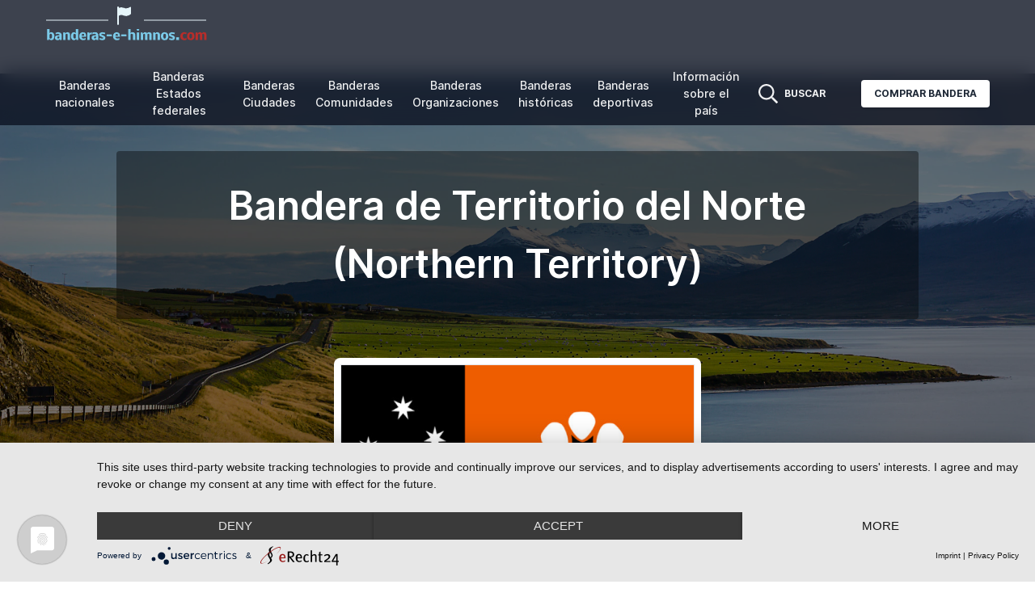

--- FILE ---
content_type: text/html; charset=UTF-8
request_url: https://www.banderas-e-himnos.com/regiones/bandera-territorio-norte-territorio-norte.html
body_size: 15702
content:
<!doctype html>
<html lang="es">
<head>
    <meta charset="utf-8">
    <meta name="viewport" content="width=device-width, initial-scale=1">

    <meta name="csrf-token" content="KBNCpp67SZxzDT6yyuUUcvJNmQsHCoqiMffOpWTS">
    <link href="/css/themes/nfa2022/frontend.css?id=b6c535f226b08fdd5d2d1e562e062598" rel="stylesheet">

        <title>Territorio del Norte (Northern Territory) Bandera</title>
            <meta name="keywords" content="Territorio del Norte (Northern Territory) Bandera">
                <meta name="description" content="Bandera Territorio del Norte (Northern Territory)">
        <script type="application/javascript" src="https://app.usercentrics.eu/latest/main.js" id="MUys3KpmI"></script>
        <style>
        body {
            font-family: 'Inter', sans-serif;
        }

        a:hover {
            text-decoration: underline;
        }

        <!--
        Custom Colors

        -->
        
            body .bg-nfblue-500 {
            --tw-bg-opacity: 1;
            background-color: rgb(13 19 34 / var(--tw-bg-opacity));
        }

        body > nav .text-white,
        body > nav .lg\:text-white {
            color: #f0f1f2 !important;
        }

        body .from-nfblue-400\/80 {
            --tw-gradient-from: rgb(13 19 34 / 0.8);
            --tw-gradient-stops: var(--tw-gradient-from), var(--tw-gradient-to, rgb(13 19 34 / 0));
        }

        body .via-nfblue-500\/80 {
            --tw-gradient-stops: var(--tw-gradient-from), rgb(13 19 34 / 0.8), var(--tw-gradient-to, rgb(13 19 34 / 0));
        }

        body .to-nfblue-500\/80 {
            --tw-gradient-to: rgb(13 19 34 / 0.8);
        }

        body .text-nfblue-500 {
            --tw-text-opacity: 1;
            color: rgb(13 19 34 / var(--tw-text-opacity));
        }

        body .hover\:bg-nfblue-400:hover {
            --tw-bg-opacity: 1;
            background-color: rgb(13 19 34 / var(--tw-bg-opacity));
        }

        body .prose-a\:text-nfblue-500 :is(:where(a):not(:where([class~="not-prose"] *))) {
            --tw-text-opacity: 1;
            color: rgb(13 19 34 / var(--tw-text-opacity));
        }
    </style>
            <script type="text/plain"
                async
                src="https://www.googletagmanager.com/gtag/js?id=G-KQT00DWMVV"
                data-usercentrics="Google Analytics 4"
        ></script>
        <script type="text/plain"
                data-usercentrics="Google Analytics 4"
        >
            window.dataLayer = window.dataLayer || [];
            function gtag(){dataLayer.push(arguments);}
            gtag('js', new Date());
            gtag('config', 'G-KQT00DWMVV');
        </script>
                <script type="text/plain"
                async
                data-usercentrics="Microsoft Clarity"
        >
            (function(c,l,a,r,i,t,y){
                c[a]=c[a]||function(){(c[a].q=c[a].q||[]).push(arguments)};
                t=l.createElement(r);t.async=1;t.src="https://www.clarity.ms/tag/"+i+"?ref=bwt";
                y=l.getElementsByTagName(r)[0];y.parentNode.insertBefore(t,y);
            })(window, document, "clarity", "script", "e94x4hsxjj");
        </script>
    </head>
<body class="text-gray-800 antialiased min-h-screen flex flex-col">
    <nav x-data="{ isMobileOpen: false, isSolutionsOpen: false, isMoreOpen: false }"
     class="
        top-0 sticky z-50 w-full flex items-center justify-between px-2
        bg-gradient-to-r from-nfblue-400/80 via-nfblue-500/80 to-nfblue-500/80
        backdrop-blur-md
     "
>
    <div class="container px-4 mx-auto flex flex-wrap items-center justify-between">
        <div class="w-full relative flex justify-between lg:w-auto lg:static lg:block lg:justify-start">
            <a href="https://www.banderas-e-himnos.com"
               class="text-sm font-bold leading-relaxed inline-block mr-4 whitespace-nowrap uppercase text-white"
            >
                <img src='https://www.banderas-e-himnos.com/images/logos/logo-es.png'
                     title="nationalflaggen.de"
                     alt="nationalflaggen.de"
                 />
            </a>
        </div>

        <div x-show="isMobileOpen"
             x-transition:enter="duration-200 ease-out"
             x-transition:enter-start="opacity-0 scale-95"
             x-transition:enter-end="opacity-100 scale-100"
             x-transition:leave="duration-100 ease-in"
             x-transition:leave-start="opacity-100 scale-100"
             x-transition:leave-end="opacity-0 scale-95"
             class="absolute z-30 top-0 inset-x-0 p-2 transition transform origin-top-right lg:hidden"
        >
            <div class="rounded-lg shadow-lg ring-1 ring-black ring-opacity-5 bg-white divide-y-2 divide-gray-50">
                <div class="flex flex-col min-h-0 max-h-full pt-5 pb-6 px-5 sm:pb-8"
                     style="max-height: 90vh;"
                >
                    <div class="flex items-center justify-between">
                        <div>
                            nationalflaggen.de
                        </div>
                        <div class="-mr-2">
                            <button @click="isMobileOpen = false"
                                    type="button"
                                    class="bg-white rounded-md p-2 inline-flex items-center justify-center text-gray-400 hover:text-gray-500 hover:bg-gray-100 focus:outline-none focus:ring-2 focus:ring-inset focus:ring-indigo-500"
                            >
                                <span class="sr-only">
                                    Close menu
                                </span>
                                <svg class="h-6 w-6"
                                     xmlns="http://www.w3.org/2000/svg"
                                     fill="none"
                                     viewBox="0 0 24 24"
                                     stroke="currentColor"
                                     aria-hidden="true"
                                >
                                    <path stroke-linecap="round"
                                          stroke-linejoin="round"
                                          stroke-width="2"
                                          d="M6 18L18 6M6 6l12 12"
                                    />
                                </svg>
                            </button>
                        </div>
                    </div>
                    <div class="mt-4 max-h-full overflow-auto">
                        <ul class="flex flex-col lg:flex-row list-none mr-auto main_nav">
                            <li class="flex items-center">
                                <a href="https://www.banderas-e-himnos.com/banderas/naciones"
                                   class="text-gray-800 mx-2 px-1 py-2 flex items-center text-sm font-medium"
                                >
                                    Banderas <br/>nacionales
                                </a>
                            </li>
                            <li class="flex items-center">
                                <a href="https://www.banderas-e-himnos.com/banderas/regiones"
                                   class="text-gray-800 mx-2 px-1 py-2 flex items-center text-sm font-medium"
                                >
                                    Banderas <br/>Estados federales
                                </a>
                            </li>
                            <li class="flex items-center">
                                <a href="https://www.banderas-e-himnos.com/banderas/ciudades"
                                   class="text-gray-800 mx-2 px-1 py-2 flex items-center text-sm font-medium"
                                >
                                    Banderas <br/>Ciudades
                                </a>
                            </li>
                            <li class="flex items-center">
                                <a href="https://www.banderas-e-himnos.com/banderas/paises"
                                   class="text-gray-800 mx-2 px-1 py-2 flex items-center text-sm font-medium"
                                >
                                    Banderas <br/>Comunidades 
                                </a>
                            </li>
                            <li class="flex items-center">
                                <a href="https://www.banderas-e-himnos.com/banderas/organizaciones"
                                   class="text-gray-800 mx-2 px-1 py-2 flex items-center text-sm font-medium"
                                >
                                    Banderas <br/>Organizaciones
                                </a>
                            </li>
                            <li class="flex items-center">
                                <a href="https://www.banderas-e-himnos.com/banderas/historicas"
                                   class="text-gray-800 mx-2 px-1 py-2 flex items-center text-sm font-medium"
                                >
                                    Banderas <br/>históricas
                                </a>
                            </li>
                            <li class="flex items-center">
                                <a href="https://www.banderas-e-himnos.com/banderas/banderas-deportivas"
                                   class="text-gray-800 mx-2 px-1 py-2 flex items-center text-sm font-medium"
                                >
                                    Banderas <br/>deportivas
                                </a>
                            </li>
                            <li class="flex items-center">
                                <a href="https://www.banderas-e-himnos.com/informacion-sobre-el-pais"
                                   class="text-gray-800 mx-2 px-1 py-2 flex items-center text-sm font-medium"
                                >
                                    Información <br/>sobre el país
                                </a>
                            </li>
                        </ul>
                    </div>
                </div>
            </div>
        </div>
        <div class="lg:flex flex-grow items-center bg-white lg:bg-transparent lg:shadow-none hidden max-w-full min-w-0">
            <ul class="flex flex-col lg:flex-row list-none mr-auto max-w-full overflow-auto main_nav">
                <li class="flex items-center">
                    <a href="https://www.banderas-e-himnos.com/banderas/naciones"
                       class="text-center lg:text-white lg:hover:text-indigo-200 text-gray-800 mx-2 px-1 py-2 flex items-center text-sm font-medium"
                    >
                        Banderas <br/>nacionales
                    </a>
                </li>
                <li class="flex items-center">
                    <a href="https://www.banderas-e-himnos.com/banderas/regiones"
                       class="text-center lg:text-white lg:hover:text-indigo-200 text-gray-800 mx-2 px-1 py-2 flex items-center text-sm font-medium"
                    >
                        Banderas <br/>Estados federales
                    </a>
                </li>
                <li class="flex items-center">
                    <a href="https://www.banderas-e-himnos.com/banderas/ciudades"
                       class="text-center lg:text-white lg:hover:text-indigo-200 text-gray-800 mx-2 px-1 py-2 flex items-center text-sm font-medium"
                    >
                        Banderas <br/>Ciudades
                    </a>
                </li>
                <li class="flex items-center">
                    <a href="https://www.banderas-e-himnos.com/banderas/paises"
                       class="text-center lg:text-white lg:hover:text-indigo-200 text-gray-800 mx-2 px-1 py-2 flex items-center text-sm font-medium"
                    >
                        Banderas <br/>Comunidades 
                    </a>
                </li>
                <li class="flex items-center">
                    <a href="https://www.banderas-e-himnos.com/banderas/organizaciones"
                       class="text-center lg:text-white lg:hover:text-indigo-200 text-gray-800 mx-2 px-1 py-2 flex items-center text-sm font-medium"
                    >
                        Banderas <br/>Organizaciones
                    </a>
                </li>
                <li class="flex items-center">
                    <a href="https://www.banderas-e-himnos.com/banderas/historicas"
                       class="text-center lg:text-white lg:hover:text-indigo-200 text-gray-800 mx-2 px-1 py-2 flex items-center text-sm font-medium"
                    >
                        Banderas <br/>históricas
                    </a>
                </li>
                <li class="flex items-center">
                    <a href="https://www.banderas-e-himnos.com/banderas/banderas-deportivas"
                       class="text-center lg:text-white lg:hover:text-indigo-200 text-gray-800 mx-2 px-1 py-2 flex items-center text-sm font-medium"
                    >
                        Banderas <br/>deportivas
                    </a>
                </li>
                <li class="flex items-center">
                    <a href="https://www.banderas-e-himnos.com/informacion-sobre-el-pais"
                       class="text-center lg:text-white lg:hover:text-indigo-200 text-gray-800 mx-2 px-1 py-2 flex items-center text-sm font-medium"
                    >
                        Información <br/>sobre el país
                    </a>
                </li>
            </ul>
            <ul class="flex-shrink-0 flex flex-col lg:flex-row list-none lg:ml-auto">
                <li class="flex items-center"
                    x-data
                >
                    <a @click="$dispatch('search')"
                       class="lg:text-white lg:hover:text-sky-200 text-gray-800 px-3 py-4 lg:py-2 flex items-center text-xs uppercase font-bold cursor-pointer"
                    >
                        <svg aria-hidden="true"
                             focusable="false"
                             data-prefix="far"
                             data-icon="search"
                             class="h-6 w-6 svg-inline--fa fa-search fa-w-16"
                             role="img"
                             xmlns="http://www.w3.org/2000/svg"
                             viewBox="0 0 512 512"
                        >
                            <path fill="currentColor"
                                  d="M508.5 468.9L387.1 347.5c-2.3-2.3-5.3-3.5-8.5-3.5h-13.2c31.5-36.5 50.6-84 50.6-136C416 93.1 322.9 0 208 0S0 93.1 0 208s93.1 208 208 208c52 0 99.5-19.1 136-50.6v13.2c0 3.2 1.3 6.2 3.5 8.5l121.4 121.4c4.7 4.7 12.3 4.7 17 0l22.6-22.6c4.7-4.7 4.7-12.3 0-17zM208 368c-88.4 0-160-71.6-160-160S119.6 48 208 48s160 71.6 160 160-71.6 160-160 160z"
                            ></path>
                        </svg>
                        <span class="hidden lg:block ml-2">
                            Buscar
                        </span>
                    </a>
                </li>
                <li class="flex items-center">
                    <a href="http://www.nationalflaggen.de/flaggen-shop/"
                       target="_blank"
                       class="bg-white text-gray-800 active:bg-gray-100 text-xs font-bold uppercase px-4 py-2 rounded shadow hover:shadow-md outline-none focus:outline-none lg:ml-8 lg:mb-0 ml-3 mb-3"
                       style="transition: all 0.15s ease 0s;"
                    >
                        Comprar bandera
                    </a>
                </li>
            </ul>
        </div>
    </div>
    <div class="flex">
        <a @click="$dispatch('search')"
           class="lg:hidden text-white hover:text-sky-200 text-gray-800 px-3 py-4 lg:py-2 flex items-center text-xs uppercase font-bold cursor-pointer"
        >
            <svg aria-hidden="true"
                 focusable="false"
                 class="h-6 w-6"
                 role="img"
                 xmlns="http://www.w3.org/2000/svg"
                 viewBox="0 0 512 512"
            >
                <path fill="currentColor"
                      d="M508.5 468.9L387.1 347.5c-2.3-2.3-5.3-3.5-8.5-3.5h-13.2c31.5-36.5 50.6-84 50.6-136C416 93.1 322.9 0 208 0S0 93.1 0 208s93.1 208 208 208c52 0 99.5-19.1 136-50.6v13.2c0 3.2 1.3 6.2 3.5 8.5l121.4 121.4c4.7 4.7 12.3 4.7 17 0l22.6-22.6c4.7-4.7 4.7-12.3 0-17zM208 368c-88.4 0-160-71.6-160-160S119.6 48 208 48s160 71.6 160 160-71.6 160-160 160z"
                ></path>
            </svg>
        </a>
        <button @click="isMobileOpen = !isMobileOpen"
                type="button"
                class="cursor-pointer text-xl leading-none px-3 py-1 border border-solid border-transparent rounded bg-transparent block lg:hidden outline-none focus:outline-none shrink-0"
                aria-expanded="false"
        >
                    <span class="sr-only">
                        Open menu
                    </span>
            <svg class="text-white w-5 h-5"
                 xmlns="http://www.w3.org/2000/svg"
                 aria-hidden="true"
                 focusable="false"
                 role="img"
                 xmlns="http://www.w3.org/2000/svg"
                 viewBox="0 0 448 512"><path fill="currentColor" d="M0 96C0 78.3 14.3 64 32 64H416c17.7 0 32 14.3 32 32s-14.3 32-32 32H32C14.3 128 0 113.7 0 96zM0 256c0-17.7 14.3-32 32-32H416c17.7 0 32 14.3 32 32s-14.3 32-32 32H32c-17.7 0-32-14.3-32-32zM448 416c0 17.7-14.3 32-32 32H32c-17.7 0-32-14.3-32-32s14.3-32 32-32H416c17.7 0 32 14.3 32 32z"/></svg>
        </button>
    </div>
</nav>
        <main>
        <div class="relative pt-16 pb-52 flex content-center iFtems-center justify-center -mt-16">
            <div
                class="absolute top-0 w-full h-full bg-center bg-cover"
                style='
                                    /*
                     * Fallback image
                     */
                    background-image: url("https://images.unsplash.com/photo-1519092437326-bfd121eb53ae?ixlib=rb-1.2.1&ixid=MnwxMjA3fDB8MHxwaG90by1wYWdlfHx8fGVufDB8fHx8&auto=format&fit=crop&w=2070&q=80");
                                    '
            >
                <span class="w-full h-full absolute opacity-50 bg-black"></span>
            </div>

            <div class="container relative mx-auto">
                <div class="items-center flex flex-wrap">
                    <div class="w-full max-w-5xl px-4 ml-auto mr-auto text-center">
                        <div class="mt-8 p-8 bg-black bg-opacity-40 rounded">
                            <h1 class="text-white font-semibold text-xl md:text-2xl lg:text-5xl  max-w-full block text-ellipsis overflow-hidden">
                                Bandera de Territorio del Norte (Northern Territory)
                            </h1>
                        </div>
                    </div>
                </div>
            </div>
            <div class="top-auto bottom-0 left-0 right-0 w-full absolute pointer-events-none overflow-hidden"
                 style="height: 100px;"
            >
                <svg
                    class="absolute bottom-0 overflow-hidden"
                    xmlns="http://www.w3.org/2000/svg"
                    preserveAspectRatio="none"
                    viewBox="0 0 2560 100"
                    x="0"
                    y="0"
                >
                    <polygon
                        class="text-slate-300 fill-current"
                        points="2560 0 2560 100 0 100"
                    ></polygon>
                </svg>
            </div>
        </div>
        <section
            class="pb-20 bg-slate-300  -mt-40 ">
            <div class="container mx-auto px-4">

                <div class="flex">
                    <div class="w-full md:w-5/12 px-4 text-center mx-auto min-h-24">
                                                    <div class="relative min-w-0 bg-white w-full shadow-lg rounded-lg p-2">
                                <img
                                    alt="Bandera Territorio del Norte (Northern Territory), Bandera Territorio del Norte (Northern Territory)"
                                    src="https://www.banderas-e-himnos.com/media/630/bandera-territorio-del-norte-northern-territory.gif"
                                    width="620"
                                    height="310"
                                    class="w-full border"
                                />
                            </div>
                                            </div>
                </div>
                <!--<div class="grid grid-cols-4 gap-4 mx-auto max-w-5xl mb-20 mt-16">-->
                <div class="grid gap-6 mx-auto max-w-5xl mb-20 mt-16 text-center md:text-left"
                     style="grid-template-columns: repeat(auto-fit, minmax(200px, 1fr));"
                >
                                            <div class="hidden md:block"></div>
                                                    <div>
                                <dt class="text-sm font-medium text-slate-600  max-w-full block text-ellipsis overflow-hidden">
                                    Relación de aspecto:
                                </dt>
                                <dd class="text-sm text-gray-900 block text-ellipsis overflow-hidden">
                                    1:2
                                </dd>
                            </div>
                                                                            <div class="hidden md:block"></div>
                                                <div class="hidden md:block"></div>
                                                                <div class="">
                            <dt class="text-sm font-medium text-slate-600  max-w-full block text-ellipsis overflow-hidden">
                                País:
                            </dt>
                            <dd class="text-sm text-gray-900 block text-ellipsis overflow-hidden">
                                                                    <a href="https://www.banderas-e-himnos.com/informacion-pais-australia.html"
                                       class="hover:underline text-nfblue-500"
                                       title="Información sobre el país para Australia"
                                    >
                                        Australia
                                    </a>
                                                            </dd>
                        </div>
                                                                <div class="">
                            <dt class="text-sm font-medium text-slate-600  max-w-full block text-ellipsis overflow-hidden">
                                Estado:
                            </dt>
                            <dd class="text-sm text-gray-900 block text-ellipsis overflow-hidden">
                                                                    Territorio del Norte (Northern Territory)
                                                            </dd>
                        </div>
                                                                                                                                                                                                                        </div>

                <div
                    class="flex flex-col md:flex-row justify-between w-full max-w-5xl mx-auto items-center md:items-end">
                                        <div class="mt-8 md:mt-0">
                        <a class="
                                bg-gradient-to-r from-nfred-200 to-nfred-100
                                text-white font-medium uppercase text-sm px-4 py-2 rounded-full shadow
                                outline-none focus:outline-none transition tracking-wide flex
                                items-center mx-auto mb-4 inline-flex ml-4
                                hover:shadow-md
                                active:to-nfred-200
                           "
                           href="https://www.nationalflaggen.de/flaggen-shop/search?search=Nordterritorium+%28Northern+Territory%29"
                           target="_blank"
                        >
                            <svg aria-hidden="true"
                                 focusable="false"
                                 data-prefix="fal"
                                 data-icon="shopping-bag"
                                 class="w-4 h-4 shrink-0 mr-3"
                                 role="img"
                                 xmlns="http://www.w3.org/2000/svg"
                                 viewBox="0 0 448 512"
                            >
                                <path fill="currentColor"
                                      d="M352 128C352 57.421 294.579 0 224 0 153.42 0 96 57.421 96 128H0v304c0 44.183 35.817 80 80 80h288c44.183 0 80-35.817 80-80V128h-96zM224 32c52.935 0 96 43.065 96 96H128c0-52.935 43.065-96 96-96zm192 400c0 26.467-21.533 48-48 48H80c-26.467 0-48-21.533-48-48V160h64v48c0 8.837 7.164 16 16 16s16-7.163 16-16v-48h192v48c0 8.837 7.163 16 16 16s16-7.163 16-16v-48h64v272z"
                                ></path>
                            </svg>
                            Comprar bandera Territorio del Norte (Northern Territory)
                        </a>
                    </div>
                </div>
            </div>
        </section>
        <section class="relative py-8">
            <div
                class="bottom-auto top-0 left-0 right-0 w-full absolute pointer-events-none overflow-hidden -mt-20"
                style="height: 80px;"
            >
                <svg
                    class="absolute bottom-0 overflow-hidden"
                    xmlns="http://www.w3.org/2000/svg"
                    preserveAspectRatio="none"
                    viewBox="0 0 2560 100"
                    x="0"
                    y="0"
                >
                    <polygon
                        class="text-white fill-current"
                        points="2560 0 2560 100 0 100"
                    ></polygon>
                </svg>
            </div>

            <div class="container mx-auto px-4">
                                    <div class="mx-auto max-w-2xl py-16 px-4 sm:py-24 sm:px-6 lg:max-w-7xl lg:px-8">
                        <div class="w-full px-4 max-w-5xl mx-auto">
                            <h3 class="text-xl mb-8 font-semibold leading-normal text-center block text-ellipsis overflow-hidden">
                                Mejor vendedor de nuestra tienda insignia
                            </h3>
                        </div>
                        <div
                            class="grid grid-cols-1 gap-y-8 sm:grid-cols-2 sm:gap-x-6 sm:gap-y-10 lg:grid-cols-4 lg:gap-x-8">
                                                            <div
                                    class="group relative flex flex-col overflow-hidden rounded-lg border border-gray-200 bg-white ">
                                    <div
                                        class="aspect-w-4 aspect-h-3 bg-white group-hover:opacity-75 sm:aspect-none sm:h-48 border-b border-gray-200 p-2">
                                        <img src="https://www.nationalflaggen.de/flaggen-shop/media/8c/2d/62/1665837813/749cc387c22024613439488d7c3d4ba07f1a69ac.jpg"
                                             alt="NATO (North Atlantic Treaty Org.) Flagge 90x150 cm"
                                             class="h-full w-full object-contain object-center"
                                        >
                                    </div>
                                    <div class="flex flex-1 flex-col space-y-2 p-4">
                                        <h3 class="text-sm font-medium text-gray-900">
                                            <a href="https://www.nationalflaggen.de/flaggen-shop/Flaggen-90-x-150-cm/Sonstige/NATO-North-Atlantic-Treaty-Org.-Flagge-90x150-cm.html"
                                               target="_blank"
                                            >
                                                <span aria-hidden="true" class="absolute inset-0"></span>
                                                NATO (North Atlantic Treaty Org.) Flagge 90x150 cm
                                            </a>
                                        </h3>
                                        <div class="flex flex-1 flex-col justify-end">
                                            <p class="text-base font-medium text-gray-900">6,99
                                                €</p>
                                            <span class="
                                                    bg-gradient-to-r from-nfred-200 to-nfred-100
                                                    text-white uppercase text-xs px-2 py-1 rounded shadow
                                                    outline-none focus:outline-none transition tracking-wide mt-2
                                                    hw-full text-center
                                               "
                                            >
                                                Mostrar en la tienda
                                            </span>
                                        </div>
                                    </div>
                                </div>
                                                            <div
                                    class="group relative flex flex-col overflow-hidden rounded-lg border border-gray-200 bg-white ">
                                    <div
                                        class="aspect-w-4 aspect-h-3 bg-white group-hover:opacity-75 sm:aspect-none sm:h-48 border-b border-gray-200 p-2">
                                        <img src="https://www.nationalflaggen.de/flaggen-shop/media/75/3d/d6/1665848407/bef3650ef9f63d7840dbf50568552c2d15cfa2e7.jpg"
                                             alt="Deutschland / Nord Vietnam Freundschaftspin"
                                             class="h-full w-full object-contain object-center"
                                        >
                                    </div>
                                    <div class="flex flex-1 flex-col space-y-2 p-4">
                                        <h3 class="text-sm font-medium text-gray-900">
                                            <a href="https://www.nationalflaggen.de/flaggen-shop/Freundschaftspins/Amerika-und-Karibik/Deutschland-Nord-Vietnam-Freundschaftspin.html"
                                               target="_blank"
                                            >
                                                <span aria-hidden="true" class="absolute inset-0"></span>
                                                Deutschland / Nord Vietnam Freundschaftspin
                                            </a>
                                        </h3>
                                        <div class="flex flex-1 flex-col justify-end">
                                            <p class="text-base font-medium text-gray-900">2,50
                                                €</p>
                                            <span class="
                                                    bg-gradient-to-r from-nfred-200 to-nfred-100
                                                    text-white uppercase text-xs px-2 py-1 rounded shadow
                                                    outline-none focus:outline-none transition tracking-wide mt-2
                                                    hw-full text-center
                                               "
                                            >
                                                Mostrar en la tienda
                                            </span>
                                        </div>
                                    </div>
                                </div>
                                                            <div
                                    class="group relative flex flex-col overflow-hidden rounded-lg border border-gray-200 bg-white  hidden sm:flex ">
                                    <div
                                        class="aspect-w-4 aspect-h-3 bg-white group-hover:opacity-75 sm:aspect-none sm:h-48 border-b border-gray-200 p-2">
                                        <img src="https://www.nationalflaggen.de/flaggen-shop/media/0c/04/8d/1665839478/fbac49f4db2a110a31fc68dc0dc89cae10df936a.jpg"
                                             alt="Hamburg die Nr. 1 im Norden Flagge 90x150 cm Sonderposten Farbe lila (kein Onlinehandel)"
                                             class="h-full w-full object-contain object-center"
                                        >
                                    </div>
                                    <div class="flex flex-1 flex-col space-y-2 p-4">
                                        <h3 class="text-sm font-medium text-gray-900">
                                            <a href="https://www.nationalflaggen.de/flaggen-shop/Flaggen-90-x-150-cm/Sonstige/Hamburg-die-Nr.-1-im-Norden-Flagge-90x150-cm-Sonderposten-Farbe-lila-kein-Onlinehandel.html"
                                               target="_blank"
                                            >
                                                <span aria-hidden="true" class="absolute inset-0"></span>
                                                Hamburg die Nr. 1 im Norden Flagge 90x150 cm Sonderposten Farbe lila (kein Onlinehandel)
                                            </a>
                                        </h3>
                                        <div class="flex flex-1 flex-col justify-end">
                                            <p class="text-base font-medium text-gray-900">8,90
                                                €</p>
                                            <span class="
                                                    bg-gradient-to-r from-nfred-200 to-nfred-100
                                                    text-white uppercase text-xs px-2 py-1 rounded shadow
                                                    outline-none focus:outline-none transition tracking-wide mt-2
                                                    hw-full text-center
                                               "
                                            >
                                                Mostrar en la tienda
                                            </span>
                                        </div>
                                    </div>
                                </div>
                                                            <div
                                    class="group relative flex flex-col overflow-hidden rounded-lg border border-gray-200 bg-white  hidden sm:flex ">
                                    <div
                                        class="aspect-w-4 aspect-h-3 bg-white group-hover:opacity-75 sm:aspect-none sm:h-48 border-b border-gray-200 p-2">
                                        <img src="https://www.nationalflaggen.de/flaggen-shop/media/b0/21/5c/1665837794/b9776ec88cf4544b11b8de1d988c698ad623aead.jpg"
                                             alt="Model Flagge 90x150 cm"
                                             class="h-full w-full object-contain object-center"
                                        >
                                    </div>
                                    <div class="flex flex-1 flex-col space-y-2 p-4">
                                        <h3 class="text-sm font-medium text-gray-900">
                                            <a href="https://www.nationalflaggen.de/flaggen-shop/Flaggen-90-x-150-cm/Sonstige/Model-Flagge-90x150-cm.html"
                                               target="_blank"
                                            >
                                                <span aria-hidden="true" class="absolute inset-0"></span>
                                                Model Flagge 90x150 cm
                                            </a>
                                        </h3>
                                        <div class="flex flex-1 flex-col justify-end">
                                            <p class="text-base font-medium text-gray-900">4,99
                                                €</p>
                                            <span class="
                                                    bg-gradient-to-r from-nfred-200 to-nfred-100
                                                    text-white uppercase text-xs px-2 py-1 rounded shadow
                                                    outline-none focus:outline-none transition tracking-wide mt-2
                                                    hw-full text-center
                                               "
                                            >
                                                Mostrar en la tienda
                                            </span>
                                        </div>
                                    </div>
                                </div>
                            
                        </div>
                    </div>

                


                                    <div class="flex flex-wrap justify-center mb-12">
                        <div class="w-full md:w-6/12 lg:w-3/12 lg:mb-0 mb-12 px-4">
                            <div class="px-6 flex flex-col">
                                <a href="https://www.banderas-e-himnos.com/graficos-de-bandera-territorio-norte-territorio-norte.html" class="inline-block mx-auto">
                                    <img alt="Gráficos de bandera Territorio del Norte (Northern Territory)"
                                         src="https://www.banderas-e-himnos.com/media/630/conversion/bandera-territorio-del-norte-northern-territory-rectangulo.gif"
                                         class="shadow-lg max-w-full border transition transform-gpu hover:-translate-y-2"
                                    />
                                </a>
                                <div class="pt-6 text-center">
                                    <p class="text-sm font-medium">
                                        <a href="https://www.banderas-e-himnos.com/graficos-de-bandera-territorio-norte-territorio-norte.html">
                                            Gráficos en diferentes tamaños
                                        </a>
                                    </p>
                                </div>
                            </div>
                        </div>
                        <div class="w-full md:w-6/12 lg:w-3/12 lg:mb-0 mb-12 px-4">
                            <div class="px-6 flex flex-col">
                                <a href="https://www.banderas-e-himnos.com/ondeando-banderas-territorio-norte-territorio-norte.html" class="inline-block mx-auto">
                                    <img alt="Bandera animada Territorio del Norte (Northern Territory)"
                                         src="https://www.banderas-e-himnos.com/media/630/conversion/bandera-territorio-del-norte-northern-territory-agitando-50.gif"
                                         class="max-w-full mx-auto transition transform-gpu hover:-translate-y-2"
                                    />
                                </a>
                                <div class="pt-6 text-center">
                                    <p class="text-sm font-medium">
                                        <a href="https://www.banderas-e-himnos.com/ondeando-banderas-territorio-norte-territorio-norte.html">
                                            Banderas animadas y ondeantes
                                        </a>
                                    </p>
                                </div>
                            </div>
                        </div>
                        <div class="w-full md:w-6/12 lg:w-3/12 lg:mb-0 mb-12 px-4">
                            <div class="px-6 flex flex-col">
                                <a href="https://www.banderas-e-himnos.com/media/630/pdf/bandera-para-colorear-territorio-del-norte-northern-territory.pdf"
                                   target="_blank"
                                   class="inline-block mx-auto"
                                >
                                    <img alt="Para colorear Territorio del Norte (Northern Territory)"
                                         src="https://www.banderas-e-himnos.com/media/630/conversion/bandera-territorio-del-norte-northern-territory-coloracion.gif"
                                         class="shadow-lg max-w-full border transition transform-gpu hover:-translate-y-2"
                                    />
                                </a>
                                <div class="pt-6 text-center">
                                    <p class="text-sm font-medium">
                                        <a href="https://www.banderas-e-himnos.com/media/630/pdf/bandera-para-colorear-territorio-del-norte-northern-territory.pdf"
                                           target="_blank"
                                        >
                                            Bandera Territorio del Norte (Northern Territory) para colorear (PDF)
                                        </a>
                                    </p>
                                </div>
                            </div>
                        </div>
                    </div>
                    <div class="col-md-8 prose prose-a:text-nfblue-500 mb-16 max-w-5xl mx-auto">
    <div class="rounded-md bg-blue-50 p-4">
        <div class="flex justify-center">
            <div class="flex-shrink-0">
                <svg class="h-5 w-5 text-blue-500"
                     xmlns="http://www.w3.org/2000/svg"
                     viewBox="0 0 20 20"
                     fill="currentColor"
                     aria-hidden="true"
                >
                    <path fill-rule="evenodd"
                          d="M19 10.5a8.5 8.5 0 11-17 0 8.5 8.5 0 0117 0zM8.25 9.75A.75.75 0 019 9h.253a1.75 1.75 0 011.709 2.13l-.46 2.066a.25.25 0 00.245.304H11a.75.75 0 010 1.5h-.253a1.75 1.75 0 01-1.709-2.13l.46-2.066a.25.25 0 00-.245-.304H9a.75.75 0 01-.75-.75zM10 7a1 1 0 100-2 1 1 0 000 2z"
                          clip-rule="evenodd"
                    />
                </svg>
            </div>
            <div class="ml-3">
                <div class="text-sm text-blue-500 text-center">
                    Los gráficos de las banderas son bienvenidos. No obstante, le rogamos que facilite un enlace a www.banderas-e-himnos.com como fuente.
                </div>
            </div>
        </div>
    </div>
</div>
                                                <div class="mb-24">
                                            <div class="w-full px-4 max-w-5xl mx-auto">
                            <h3 class="text-xl sm:text-2xl md:text-3xl lg:text-4xl mb-8 font-semibold leading-normal text-center block text-ellipsis overflow-hidden">
                                Conocimientos previos
                            </h3>
                        </div>

                        <div class="col-md-12 prose prose-a:text-nfblue-500 mb-8 max-w-5xl mx-auto">
                            <p>La bandera del Territorio del Norte es negra en el tercio izquierdo y muestra la Cruz del Sur. La parte derecha, de color ocre, muestra una rosa blanca del desierto de Sturt (Gossypium sturtianum). Se representa con siete pétalos (en realidad sólo tiene cinco).</p>
                        </div>
                                                                                    <div class="col-md-12 prose prose-a:text-nfblue-500 mb-8 max-w-5xl mx-auto">
                            
                            
                            
                            <p>La estrella de siete puntas del centro representa los seis estados de Australia y el Territorio del Norte. La bandera fue adoptada el 12 de julio de 1961.</p>
                        </div>
                                                            
                </div>

                                                                                                <div class="max-w-5xl mb-24 mx-auto">
                            <div class="w-full px-4">
                                <h3 class="flex items-center gap-3 text-4xl mb-12 font-semibold lead1ing-normal text-center">
                                    <div class="block w-8 h-8"
                                         style="color: #74aa9d;"
                                    >
                                        <svg xmlns="http://www.w3.org/2000/svg"
                                             viewBox="0 0 512 512">
                                            <defs><style>.fa-secondary{opacity:.4}</style></defs>
                                            <path fill="currentColor" d="M415.99814,80.0021a7.297,7.297,0,0,0-3.68757-5.96246L362.669,53.338,341.96545,3.697a6.65746,6.65746,0,0,0-11.926,0L309.33591,53.338,259.69042,74.03964a6.66417,6.66417,0,0,0,0,11.92493l49.64549,20.69969,20.70353,49.643a6.65746,6.65746,0,0,0,11.926,0L362.669,106.66426l49.64159-20.69969A7.31629,7.31629,0,0,0,415.99814,80.0021Zm93.05649,139.2264L469.339,202.67109,452.7801,162.961a5.32533,5.32533,0,0,0-9.53925,0L426.678,202.67109l-39.7117,16.55741a5.33544,5.33544,0,0,0,0,9.54033L426.678,245.3282l16.56282,39.7081a5.32376,5.32376,0,0,0,9.53925,0L469.339,245.3282l39.71561-16.55937a5.33544,5.33544,0,0,0,0-9.54033Z" class="fa-secondary"/>
                                            <path fill="currentColor" d="M364.294,267.29343,259.4951,251.99764l-46.90716-95.19633c-8.39078-16.99879-32.68813-17.2019-41.18829,0l-46.90716,95.19633L19.69358,267.29343C.89634,269.99636-6.71318,293.19783,6.99021,306.49376l75.90772,73.99472L64.89758,485.07476c-3.20319,18.9049,16.68782,33.107,33.29752,24.2014l93.7987-49.3871,93.79869,49.3871A22.95361,22.95361,0,0,0,319.09,485.07476L301.199,380.48848l75.89209-73.99472C390.70077,293.19783,383.09125,269.99636,364.294,267.29343Z" class="fa-primary"/>
                                        </svg>
                                    </div>
                                    Esto es lo que ChatGPT sabe sobre la bandera de Territorio del Norte (Northern Territory)
                                </h3>
                            </div>

                            <div class="grid gap-12 justify-center"
                                 style="grid-template-columns: repeat(auto-fit, 300px);"
                            >
                                                                    <div class="w-full h-full">
                                        <div class="p-4 flex items-center justify-center">
                                            <div class="py-4 font-bold text-xl">
                                                Esto es lo que dice una IA sobre la bandera Territorio del Norte (Northern Territory)
                                            </div>
                                        </div>

                                        <dl class="p-4">
                                            La bandera del Territorio del Norte de Australia se adoptó oficialmente en 1978. Es una combinación de las banderas del estado y de la Commonwealth de Australia. La bandera del Territorio del Norte tiene una estrella blanca sobre fondo negro, que representa la herencia aborigen del estado. La estrella está dividida en cinco partes, que representan los cinco territorios del Territorio del Norte.
                                        </dl>
                                    </div>
                                                                                                    <div class="w-full h-full">
                                        <div class="p-4 flex items-center justify-center">
                                            <div class="py-4 font-bold text-xl">
                                                Esto es lo que una IA sabe sobre la historia de la bandera Territorio del Norte (Northern Territory)
                                            </div>
                                        </div>

                                        <dl class="p-4">
                                            La bandera del estado del Territorio del Norte, en Australia, se introdujo en 1978. Consiste en un fondo azul con el escudo del estado en el centro. Una estrella blanca a la izquierda simboliza a los aborígenes y las cinco estrellas representan los seis estados y los dos territorios principales de Australia. La bandera es una combinación de la bandera nacional australiana y el escudo del estado.
                                        </dl>
                                    </div>
                                                                                                    <div class="w-full h-full">
                                        <div class="p-4 flex items-center justify-center">
                                            <div class="py-4 font-bold text-xl">
                                                Así es como una IA describe la bandera Territorio del Norte (Northern Territory)
                                            </div>
                                        </div>

                                        <dl class="p-4">
                                            La bandera del estado de Territorio del Norte en Australia es una bandera azul con una estrella dorada, que es una estrella de los Mares del Sur. La estrella está rodeada por cuatro estrellas blancas que representan la constelación de Orión. La estrella del centro de la constelación representa a los aborígenes del estado. La bandera también simboliza la conexión entre el estado y la Commonwealth de Australia.
                                        </dl>
                                    </div>
                                                            </div>
                        </div>
                                                </div>

        </section>

                <div class="mb-24 max-w-5xl mx-auto">
        <h4 class="font-bold border-b border-stone-300 py-2 text-lg mb-8 text-center">
            Estados federales
        </h4>

        <div class="grid gap-8 gap-y-12"
             style="grid-template-columns: repeat(auto-fit, minmax(179px,1fr));"
        >
                            <div class="px-6 flex flex-col">
                    <a href="https://www.banderas-e-himnos.com/regiones/bandera-aborigenes.html" class="inline-block mx-auto">
                        <img alt=" Aborígenes"
             src="https://www.banderas-e-himnos.com/media/627/conversion/bandera-aborigenes-rectangulo.gif"
             class="shadow-lg max-w-full border transition transform-gpu hover:-translate-y-2"
             loading="lazy"
        />
                        </a>
                    <p class="pt-6 text-center font-medium">
                        <a href="https://www.banderas-e-himnos.com/regiones/bandera-aborigenes.html">Aborígenes</a>
                    </p>
                </div>
                            <div class="px-6 flex flex-col">
                    <a href="https://www.banderas-e-himnos.com/regiones/bandera-south-australia-south-australia.html" class="inline-block mx-auto">
                        <img alt=" Australia Meridional"
             src="https://www.banderas-e-himnos.com/media/632/conversion/bandera-australia-meridional-rectangulo.gif"
             class="shadow-lg max-w-full border transition transform-gpu hover:-translate-y-2"
             loading="lazy"
        />
                        </a>
                    <p class="pt-6 text-center font-medium">
                        <a href="https://www.banderas-e-himnos.com/regiones/bandera-south-australia-south-australia.html">Australia Meridional</a>
                    </p>
                </div>
                            <div class="px-6 flex flex-col">
                    <a href="https://www.banderas-e-himnos.com/regiones/bandera-australia-occidental-australia-occidental.html" class="inline-block mx-auto">
                        <img alt=" Australia Occidental"
             src="https://www.banderas-e-himnos.com/media/635/conversion/bandera-australia-occidental-rectangulo.gif"
             class="shadow-lg max-w-full border transition transform-gpu hover:-translate-y-2"
             loading="lazy"
        />
                        </a>
                    <p class="pt-6 text-center font-medium">
                        <a href="https://www.banderas-e-himnos.com/regiones/bandera-australia-occidental-australia-occidental.html">Australia Occidental</a>
                    </p>
                </div>
                            <div class="px-6 flex flex-col">
                    <a href="https://www.banderas-e-himnos.com/regiones/bandera-islas-del-estrecho-de-torres.html" class="inline-block mx-auto">
                        <img alt=" Islas del Estrecho de Torres"
             src="https://www.banderas-e-himnos.com/media/636/conversion/bandera-islas-del-estrecho-de-torres-rectangulo.gif"
             class="shadow-lg max-w-full border transition transform-gpu hover:-translate-y-2"
             loading="lazy"
        />
                        </a>
                    <p class="pt-6 text-center font-medium">
                        <a href="https://www.banderas-e-himnos.com/regiones/bandera-islas-del-estrecho-de-torres.html">Islas del Estrecho de Torres</a>
                    </p>
                </div>
                            <div class="px-6 flex flex-col">
                    <a href="https://www.banderas-e-himnos.com/regiones/bandera-new-suedwales-new-south-wales.html" class="inline-block mx-auto">
                        <img alt=" Nueva Gales del Sur (Nueva Gales del Sur)"
             src="https://www.banderas-e-himnos.com/media/629/conversion/bandera-nueva-gales-del-sur-nueva-gales-del-sur-rectangulo.gif"
             class="shadow-lg max-w-full border transition transform-gpu hover:-translate-y-2"
             loading="lazy"
        />
                        </a>
                    <p class="pt-6 text-center font-medium">
                        <a href="https://www.banderas-e-himnos.com/regiones/bandera-new-suedwales-new-south-wales.html">Nueva Gales del Sur (Nueva Gales del Sur)</a>
                    </p>
                </div>
                            <div class="px-6 flex flex-col">
                    <a href="https://www.banderas-e-himnos.com/regiones/bandera-queensland.html" class="inline-block mx-auto">
                        <img alt=" Queensland"
             src="https://www.banderas-e-himnos.com/media/631/conversion/bandera-queensland-rectangulo.gif"
             class="shadow-lg max-w-full border transition transform-gpu hover:-translate-y-2"
             loading="lazy"
        />
                        </a>
                    <p class="pt-6 text-center font-medium">
                        <a href="https://www.banderas-e-himnos.com/regiones/bandera-queensland.html">Queensland</a>
                    </p>
                </div>
                            <div class="px-6 flex flex-col">
                    <a href="https://www.banderas-e-himnos.com/regiones/bandera-tasmania.html" class="inline-block mx-auto">
                        <img alt=" Tasmania"
             src="https://www.banderas-e-himnos.com/media/633/conversion/bandera-tasmania-rectangulo.gif"
             class="shadow-lg max-w-full border transition transform-gpu hover:-translate-y-2"
             loading="lazy"
        />
                        </a>
                    <p class="pt-6 text-center font-medium">
                        <a href="https://www.banderas-e-himnos.com/regiones/bandera-tasmania.html">Tasmania</a>
                    </p>
                </div>
                            <div class="px-6 flex flex-col">
                    <a href="https://www.banderas-e-himnos.com/regiones/bandera-capital-territorio-australiano.html" class="inline-block mx-auto">
                        <img alt=" Territorio de la Capital Australiana"
             src="https://www.banderas-e-himnos.com/media/628/conversion/bandera-territorio-de-la-capital-australiana-rectangulo.gif"
             class="shadow-lg max-w-full border transition transform-gpu hover:-translate-y-2"
             loading="lazy"
        />
                        </a>
                    <p class="pt-6 text-center font-medium">
                        <a href="https://www.banderas-e-himnos.com/regiones/bandera-capital-territorio-australiano.html">Territorio de la Capital Australiana</a>
                    </p>
                </div>
                            <div class="px-6 flex flex-col">
                    <a href="https://www.banderas-e-himnos.com/regiones/bandera-victoria.html" class="inline-block mx-auto">
                        <img alt=" Victoria"
             src="https://www.banderas-e-himnos.com/media/634/conversion/bandera-victoria-rectangulo.gif"
             class="shadow-lg max-w-full border transition transform-gpu hover:-translate-y-2"
             loading="lazy"
        />
                        </a>
                    <p class="pt-6 text-center font-medium">
                        <a href="https://www.banderas-e-himnos.com/regiones/bandera-victoria.html">Victoria</a>
                    </p>
                </div>
                    </div>
    </div>
        <section class="py-10">
    <div class="container mx-auto px-4">
        <div class="items-center flex flex-wrap">
            <div class="w-full md:w-6/12 ml-auto mr-auto px-4">

                <ins class="adsbygoogle w-full inline-block"
                     style="height:280px"
                     data-ad-client="ca-pub-0002392282913568"
                     data-ad-slot="9265691636"
                ></ins>
            </div>
        </div>
        <script type="text/plain"
                crossorigin="anonymous"
                async
                src="https://pagead2.googlesyndication.com/pagead/js/adsbygoogle.js?client=ca-pub-0002392282913568"
                data-usercentrics="Google Adsense"
        ></script>
        <script type="text/plain"
                data-usercentrics="Google Adsense"
        >
            (adsbygoogle = window.adsbygoogle || []).push({});
        </script>
    </div>
</section>
        <section class="mb-16">
            <div class="container mx-auto px-4">
    <div class="flex flex-wrap justify-center text-center mb-24">
        <div class="w-full lg:w-6/12 px-4">
            <h2 class="text-4xl font-semibold">
                Descubrir algo nuevo
            </h2>
            <p class="text-lg leading-relaxed m-4 text-gray-600">
                Banderas aleatorias de nuestra gran base de datos de banderas. Deja que te sorprendamos.
            </p>
        </div>
    </div>
    <div class="flex flex-wrap">
                    <div class="w-full md:w-6/12 lg:w-3/12 lg:mb-0 mb-12 px-4">
                <div class="px-6 flex flex-col">
                    <a href="https://www.banderas-e-himnos.com/bandera-noruega.html"
                       class="inline-block mx-auto"
                    >
                                                    <img alt="Bandera Noruega"
                                 src="https://www.banderas-e-himnos.com/media/397/bandera-noruega.png"
                                 width="620"
                                 height="451"
                                 class="shadow-lg max-w-full w-auto h-20 border transition transform-gpu hover:-translate-y-2"
                                 loading="lazy"
                            />
                                            </a>
                    <div class="pt-6 text-center">
                        <h5 class="text-xl font-bold">
                            <a href="https://www.banderas-e-himnos.com/bandera-noruega.html">
                                Bandera Noruega
                            </a>
                        </h5>
                    </div>
                </div>
            </div>
                    <div class="w-full md:w-6/12 lg:w-3/12 lg:mb-0 mb-12 px-4">
                <div class="px-6 flex flex-col">
                    <a href="https://www.banderas-e-himnos.com/bandera-botswana.html"
                       class="inline-block mx-auto"
                    >
                                                    <img alt="Bandera Botsuana"
                                 src="https://www.banderas-e-himnos.com/media/115/bandera-botsuana.png"
                                 width="619"
                                 height="413"
                                 class="shadow-lg max-w-full w-auto h-20 border transition transform-gpu hover:-translate-y-2"
                                 loading="lazy"
                            />
                                            </a>
                    <div class="pt-6 text-center">
                        <h5 class="text-xl font-bold">
                            <a href="https://www.banderas-e-himnos.com/bandera-botswana.html">
                                Bandera Botsuana
                            </a>
                        </h5>
                    </div>
                </div>
            </div>
                    <div class="w-full md:w-6/12 lg:w-3/12 lg:mb-0 mb-12 px-4">
                <div class="px-6 flex flex-col">
                    <a href="https://www.banderas-e-himnos.com/bandera-monaco.html"
                       class="inline-block mx-auto"
                    >
                                                    <img alt="Bandera Mónaco"
                                 src="https://www.banderas-e-himnos.com/media/358/bandera-monaco.png"
                                 width="620"
                                 height="496"
                                 class="shadow-lg max-w-full w-auto h-20 border transition transform-gpu hover:-translate-y-2"
                                 loading="lazy"
                            />
                                            </a>
                    <div class="pt-6 text-center">
                        <h5 class="text-xl font-bold">
                            <a href="https://www.banderas-e-himnos.com/bandera-monaco.html">
                                Bandera Mónaco
                            </a>
                        </h5>
                    </div>
                </div>
            </div>
                    <div class="w-full md:w-6/12 lg:w-3/12 lg:mb-0 mb-12 px-4">
                <div class="px-6 flex flex-col">
                    <a href="https://www.banderas-e-himnos.com/regiones/bandera-castilla-y-leon.html"
                       class="inline-block mx-auto"
                    >
                                                    <img alt="Bandera Castilla y León"
                                 src="https://www.banderas-e-himnos.com/media/668/bandera-castilla-y-leon.gif"
                                 width="618"
                                 height="412"
                                 class="shadow-lg max-w-full w-auto h-20 border transition transform-gpu hover:-translate-y-2"
                                 loading="lazy"
                            />
                                            </a>
                    <div class="pt-6 text-center">
                        <h5 class="text-xl font-bold">
                            <a href="https://www.banderas-e-himnos.com/regiones/bandera-castilla-y-leon.html">
                                Bandera Castilla y León
                            </a>
                        </h5>
                    </div>
                </div>
            </div>
                    </div>
</div>
        </section>
    </main>
    <footer class="bg-gray-800" aria-labelledby="footer-heading">
    <div class="max-w-7xl mx-auto py-12 px-4 sm:px-6 lg:py-16 lg:px-8">
        <div class="xl:grid xl:grid-cols-5 xl:gap-8">
            <div class="grid  grid-cols-2  gap-8 xl:col-span-4">
                <div class="md:grid md:grid-cols-2 md:gap-8" >
                    <div>
                        <h3 class="text-sm font-semibold text-gray-400 tracking-wider uppercase  max-w-full block text-ellipsis overflow-hidden">
                            <a href="https://www.banderas-e-himnos.com/banderas/naciones">
                                Banderas nacionales
                            </a>
                        </h3>
                        <ul role="list" class="mt-4 space-y-4">
                                                                                                <li>
                                        <a href="https://www.banderas-e-himnos.com/banderas-africa.html" class="text-base text-gray-300 hover:text-white  max-w-full inline-block text-ellipsis overflow-hidden">
                                            África
                                        </a>
                                    </li>
                                                                    <li>
                                        <a href="https://www.banderas-e-himnos.com/banderas-america-del-sur.html" class="text-base text-gray-300 hover:text-white  max-w-full inline-block text-ellipsis overflow-hidden">
                                            América del Sur
                                        </a>
                                    </li>
                                                                    <li>
                                        <a href="https://www.banderas-e-himnos.com/banderas-asia.html" class="text-base text-gray-300 hover:text-white  max-w-full inline-block text-ellipsis overflow-hidden">
                                            Asia
                                        </a>
                                    </li>
                                                                    <li>
                                        <a href="https://www.banderas-e-himnos.com/banderas-australia-y-oceania.html" class="text-base text-gray-300 hover:text-white  max-w-full inline-block text-ellipsis overflow-hidden">
                                            Australia y Oceanía
                                        </a>
                                    </li>
                                                                    <li>
                                        <a href="https://www.banderas-e-himnos.com/banderas-europa.html" class="text-base text-gray-300 hover:text-white  max-w-full inline-block text-ellipsis overflow-hidden">
                                            Europa
                                        </a>
                                    </li>
                                                                    <li>
                                        <a href="https://www.banderas-e-himnos.com/banderas-norteamerica-centroamerica.html" class="text-base text-gray-300 hover:text-white  max-w-full inline-block text-ellipsis overflow-hidden">
                                            Norteamérica, Centroamérica
                                        </a>
                                    </li>
                                                                                    </ul>
                    </div>
                    <div class="mt-12 md:mt-0">
                        <h3 class="text-sm font-semibold text-gray-400 tracking-wider uppercase  max-w-full block text-ellipsis overflow-hidden">
                            Más banderas
                        </h3>
                        <ul role="list" class="mt-4 space-y-4">
                            <li>
                                <a href="https://www.banderas-e-himnos.com/banderas/regiones" class="text-base text-gray-300 hover:text-white  max-w-full inline-block text-ellipsis overflow-hidden">
                                    Estados federales
                                </a>
                            </li>

                            <li>
                                <a href="https://www.banderas-e-himnos.com/banderas/ciudades" class="text-base text-gray-300 hover:text-white  max-w-full inline-block text-ellipsis overflow-hidden">
                                    Ciudades
                                </a>
                            </li>

                            <li>
                                <a href="https://www.banderas-e-himnos.com/banderas/paises"
                                   class="text-base text-gray-300 hover:text-white  max-w-full inline-block text-ellipsis overflow-hidden">
                                    Comunidades 
                                </a>
                            </li>

                            <li>
                                <a href="https://www.banderas-e-himnos.com/banderas/organizaciones"
                                   class="text-base text-gray-300 hover:text-white  max-w-full inline-block text-ellipsis overflow-hidden">
                                    Organizaciones
                                </a>
                            </li>

                            <li>
                                <a href="https://www.banderas-e-himnos.com/banderas/historicas"
                                   class="text-base text-gray-300 hover:text-white  max-w-full inline-block text-ellipsis overflow-hidden">
                                    Banderas históricas
                                </a>
                            </li>

                            <li>
                                <a href="https://www.banderas-e-himnos.com/banderas/banderas-deportivas" class="text-base text-gray-300 hover:text-white  max-w-full inline-block text-ellipsis overflow-hidden">
                                    Banderas deportivas
                                </a>
                            </li>
                        </ul>
                    </div>
                </div>

                                    <div class="md:grid md:grid-cols-2 md:gap-8">
                                                    <div>
                                <h3 class="text-sm font-semibold text-gray-400 tracking-wider uppercase  max-w-full block text-ellipsis overflow-hidden">
                                    Información
                                </h3>
                                <ul role="list"
                                    class="mt-4 space-y-4"
                                >
                                                                            <li>
                                            <a href="https://www.banderas-e-himnos.com/simbolos-vexilologicos.html"
                                               class="text-base text-gray-300 hover:text-white  max-w-full inline-block text-ellipsis overflow-hidden"
                                            >
                                                Símbolos vexilológicos
                                            </a>
                                        </li>
                                                                            <li>
                                            <a href="https://www.banderas-e-himnos.com/copa-del-mundo-de-futbol-2022-banderas-de-los-paises-participantes.html"
                                               class="text-base text-gray-300 hover:text-white  max-w-full inline-block text-ellipsis overflow-hidden"
                                            >
                                                Banderas de todos los participantes en la Copa del Mundo 2022
                                            </a>
                                        </li>
                                                                    </ul>
                            </div>
                                                                            <div class="mt-12 md:mt-0">
                                <h3 class="text-sm font-semibold text-gray-400 tracking-wider uppercase  max-w-full block text-ellipsis overflow-hidden">
                                    Legal
                                </h3>
                                <ul role="list"
                                    class="mt-4 space-y-4"
                                >
                                                                            <li>
                                            <a href="https://www.banderas-e-himnos.com/imprimir.html"
                                               class="text-base text-gray-300 hover:text-white  max-w-full inline-block text-ellipsis overflow-hidden"
                                            >
                                                Pie de imprenta
                                            </a>
                                        </li>
                                                                            <li>
                                            <a href="https://www.banderas-e-himnos.com/proteccion-de-datos.html"
                                               class="text-base text-gray-300 hover:text-white  max-w-full inline-block text-ellipsis overflow-hidden"
                                            >
                                                Política de privacidad
                                            </a>
                                        </li>
                                                                        <li>
                                        <a href="#uc-corner-modal-show"
                                           class="text-base text-gray-300 hover:text-white  max-w-full inline-block text-ellipsis overflow-hidden"
                                        >
                                            Configuración de las cookies
                                        </a>
                                    </li>

                                </ul>
                            </div>
                                            </div>
                            </div>
            <div class="mt-12 xl:mt-0">
                <h3 class="text-sm font-semibold text-gray-400 tracking-wider uppercase  max-w-full block text-ellipsis overflow-hidden">
                    Esta página en otro idioma
                </h3>
                <ul role="list" class="mt-4 space-y-4">
                                                                                                        <li>
                                    <a href="https://www.nationalflaggen.de/regionen/flagge-nordterritorium-northern-territory.html"
                                       class="text-base text-gray-300 hover:text-white  max-w-full inline-block text-ellipsis overflow-hidden"
                                       hreflang="de"
                                       title="Alemán"
                                    >
                                        Nordterritorium (Northern Territory) Flagge
                                    </a>
                                </li>
                                                                                                                <li>
                                    <a href="https://www.flags-and-anthems.com/state/flag-northern-territory-northern-territory.html"
                                       class="text-base text-gray-300 hover:text-white  max-w-full inline-block text-ellipsis overflow-hidden"
                                       hreflang="en"
                                       title="Inglés"
                                    >
                                        Northern Territory (Northern Territory) Flag
                                    </a>
                                </li>
                                                                                                                                                                    <li>
                                    <a href="https://www.drapeaux-nationaux.fr/regions/drapeau-nord-territoire-northern-territory.html"
                                       class="text-base text-gray-300 hover:text-white  max-w-full inline-block text-ellipsis overflow-hidden"
                                       hreflang="fr"
                                       title="Francés"
                                    >
                                        Territoire du Nord (Northern Territory) Drapeau
                                    </a>
                                </li>
                                                                                                                <li>
                                    <a href="https://www.bandiere-nazionali.com/regioni/bandiera-territorio-settentrionale-territorio-settentrionale.html"
                                       class="text-base text-gray-300 hover:text-white  max-w-full inline-block text-ellipsis overflow-hidden"
                                       hreflang="it"
                                       title="Italiano"
                                    >
                                        Territorio del Nord (Territorio del Nord) Bandiera
                                    </a>
                                </li>
                                                                                                                <li>
                                    <a href="https://www.flagi-i-hymny.pl/regiony/flaga-p%C3%B3%C5%82nocne-terytorium-p%C3%B3%C5%82nocne.html"
                                       class="text-base text-gray-300 hover:text-white  max-w-full inline-block text-ellipsis overflow-hidden"
                                       hreflang="pl"
                                       title="Polaco"
                                    >
                                        Terytorium Północne (Northern Territory) Flaga
                                    </a>
                                </li>
                                                                                                                <li>
                                    <a href="https://www.bandeiras-nacionais.pt/regiao/bandeira-territorio-do-norte-territorio-do-norte-territorio-do-norte.html"
                                       class="text-base text-gray-300 hover:text-white  max-w-full inline-block text-ellipsis overflow-hidden"
                                       hreflang="pt"
                                       title="Portugués"
                                    >
                                        Território do Norte (Northern Territory) Bandeira
                                    </a>
                                </li>
                                                                                                                <li>
                                    <a href="https://www.nationale-vlaggen.nl/regios/vlag-noordelijk-territorium-noordelijk-territorium.html"
                                       class="text-base text-gray-300 hover:text-white  max-w-full inline-block text-ellipsis overflow-hidden"
                                       hreflang="nl"
                                       title="Holandés"
                                    >
                                        Noordelijk Territorium (Northern Territory) Vlag
                                    </a>
                                </li>
                                                                                                                <li>
                                    <a href="https://www.nationalflaggor.se/regioner/flagga-norra-territoriet-norra-territoriet.html"
                                       class="text-base text-gray-300 hover:text-white  max-w-full inline-block text-ellipsis overflow-hidden"
                                       hreflang="sv"
                                       title="Sueco"
                                    >
                                        Norra Territoriet (Northern Territory) Flagga
                                    </a>
                                </li>
                                                                                        </ul>

                
                
                
                
                
                
                
                
                
                
                
                
                
                
                
                
                
                
                

                
                
                
                
                
                
                
                
                
                
                
                
                
                
                
                
                
                
                
                
                
                
                
                
                
                
                
                
                
                
                
                

                
            </div>
        </div>

    </div>
    <div x-data="search"
     @search.window="isOpen = true"
>
    <div x-show="isOpen"
         x-cloak
         class="fixed inset-0 z-100 overflow-y-auto p-4 sm:p-6 md:p-20"
         role="dialog" aria-modal="true"
    >
        <div x-transition:enter="ease-out duration-300"
             x-transition:enter-start="opacity-0"
             x-transition:enter-end="opacity-100"
             x-transition:leave="ease-in duration-200"
             x-transition:leave-start="opacity-100"
             x-transition:leave-end="opacity-0"

             class="fixed inset-0 bg-black bg-opacity-50 transition-opacity"
             aria-hidden="true"
        ></div>
        <div x-show="isOpen"
             @click.outside="isOpen = false"
             x-transition:enter="ease-out duration-300"
             x-transition:enter-start="opacity-0 translate-y-4 sm:translate-y-0 sm:scale-95"
             x-transition:enter-end="opacity-100 translate-y-0 sm:scale-100"
             x-transition:leave="ease-in duration-200"
             x-transition:leave-start="opacity-100 translate-y-0 sm:scale-100"
             x-transition:leave-end="opacity-0 translate-y-4 sm:translate-y-0 sm:scale-95"
             class="flex flex-col mx-auto max-h-full max-w-xl transform overflow-hidden rounded-xl bg-white shadow-2xl ring-1 ring-black ring-opacity-5 transition-all"
        >
            <div class="relative">
                <!-- Heroicon name: solid/search -->
                <svg class="pointer-events-none absolute top-3.5 left-4 h-5 w-5 text-gray-400"
                     xmlns="http://www.w3.org/2000/svg"
                     viewBox="0 0 20 20"
                     fill="currentColor"
                     aria-hidden="true"
                >
                    <path fill-rule="evenodd"
                          d="M8 4a4 4 0 100 8 4 4 0 000-8zM2 8a6 6 0 1110.89 3.476l4.817 4.817a1 1 0 01-1.414 1.414l-4.816-4.816A6 6 0 012 8z"
                          clip-rule="evenodd"
                    />
                </svg>
                <div class="flex items-center justify-between">
                    <input x-model="query"
                           @input.debounce.500ms="fetchResults"
                           @search.window="$nextTick(() => $el.focus());"
                           type="text"
                           class="h-12 w-full border-0 bg-transparent pl-11 pr-4 text-gray-800 placeholder-gray-400 focus:ring-0 sm:text-sm"
                           placeholder="Buscar..."
                           role="combobox"
                           aria-expanded="false"
                           aria-controls="options"
                    />
                    <div class="p-2 cursor-pointer text-gray-400 hover:text-red-500"
                         @click="isOpen = false"
                    >
                        <svg class="pointer-events-none h-5 w-5"
                             xmlns="http://www.w3.org/2000/svg"
                             viewBox="0 0 320 512"
                             fill="currentColor"
                             aria-hidden="true"
                        >
                            <path fill-rule="evenodd"
                                  d="M310.6 361.4c12.5 12.5 12.5 32.75 0 45.25C304.4 412.9 296.2 416 288 416s-16.38-3.125-22.62-9.375L160 301.3L54.63 406.6C48.38 412.9 40.19 416 32 416S15.63 412.9 9.375 406.6c-12.5-12.5-12.5-32.75 0-45.25l105.4-105.4L9.375 150.6c-12.5-12.5-12.5-32.75 0-45.25s32.75-12.5 45.25 0L160 210.8l105.4-105.4c12.5-12.5 32.75-12.5 45.25 0s12.5 32.75 0 45.25l-105.4 105.4L310.6 361.4z"
                                  clip-rule="evenodd"
                            />
                        </svg>
                    </div>
                </div>
            </div>

            <div x-show="!query"
                 class="border-t border-gray-100 py-14 px-6 text-center text-sm sm:px-14"
            >
                <svg class="mx-auto h-6 w-6 text-gray-400"
                     xmlns="http://www.w3.org/2000/svg"
                     fill="none"
                     viewBox="0 0 24 24"
                     stroke="currentColor"
                     aria-hidden="true"
                >
                    <path stroke-linecap="round"
                          stroke-linejoin="round"
                          stroke-width="2"
                          d="M3.055 11H5a2 2 0 012 2v1a2 2 0 002 2 2 2 0 012 2v2.945M8 3.935V5.5A2.5 2.5 0 0010.5 8h.5a2 2 0 012 2 2 2 0 104 0 2 2 0 012-2h1.064M15 20.488V18a2 2 0 012-2h3.064M21 12a9 9 0 11-18 0 9 9 0 0118 0z"
                    />
                </svg>
                <p class="mt-4 font-semibold text-gray-900">
                    Búsqueda de banderas, países, municipios, lugares, etc.
                </p>
            </div>

            <!-- Results, show/hide based on command palette state -->
            <ul x-show="hasResults && typeof results != 'undefined' && results !== null"
                class="max-h-full overflow-auto lg:max-h-80 scroll-pt-11 scroll-pb-2 space-y-2 overflow-y-auto pb-2"
                id="options"
                role="listbox"
            >
                <template x-for="group in Object.keys(results || {})">
                    <li>
                        <h2 class="lg:bg-gray-100 bg-gray-200 py-2.5 px-4 text-xs font-semibold text-gray-900 sticky top-0"
                            x-text="group"
                        ></h2>
                        <ul class="mt-2 text-sm text-gray-800">
                            <template x-for="result in results ? results[group] : []">
                                <!-- Active: "bg-indigo-600 text-white" -->
                                <li class="select-none lg:odd:bg-white lg:even:bg-white odd:bg-gray-100 even:bg-white"
                                    role="option"
                                    tabindex="-1"
                                >
                                    <a :href="result.url"
                                       class="hidden lg:flex w-full gap-4 items-center px-4 py-2 hover:bg-primary-100"
                                    >
                                        <img :src="result.image"
                                             :title="result.name"
                                             alt=""
                                             class="w-8 flex-shrink-0"
                                             :class="{'shadow-lg max-h-full border': result.image}"
                                        />
                                        <span x-text="result.name"></span>
                                        <span x-text="result.extra_name"
                                              class="text-gray-400"
                                        ></span>
                                    </a>
                                    <a :href="result.url"
                                       class="lg:hidden flex w-full gap-4 items-center px-4 py-2"
                                    >
                                        <img :src="result.image"
                                             :title="result.name"
                                             alt=""
                                             class="w-8 flex-shrink-0"
                                             :class="{'shadow-lg max-h-full border': result.image}"
                                        />
                                        <div class="flex flex-col gap-2 min-w-0 max-w-full">
                                            <span class="block text-ellipsis overflow-hidden"
                                                  x-text="result.name"
                                            ></span>
                                            <span x-text="result.extra_name"
                                                  class="block text-ellipsis overflow-hidden text-gray-400"
                                            ></span>
                                        </div>
                                    </a>
                                </li>
                            </template>
                        </ul>
                    </li>
                </template>
            </ul>

            <div x-show="!hasResults && typeof results != 'undefined' && results !== null && query"
                 class="border-t border-gray-100 py-14 px-6 text-center text-sm sm:px-14"
            >
                <svg class="mx-auto h-6 w-6 text-gray-400"
                     xmlns="http://www.w3.org/2000/svg"
                     fill="none"
                     viewBox="0 0 24 24"
                     stroke="currentColor"
                     aria-hidden="true"
                >
                    <path stroke-linecap="round"
                          stroke-linejoin="round"
                          stroke-width="2"
                          d="M9.172 16.172a4 4 0 015.656 0M9 10h.01M15 10h.01M21 12a9 9 0 11-18 0 9 9 0 0118 0z"
                    />
                </svg>
                <p class="mt-4 font-semibold text-gray-900">
                    No se han encontrado resultados
                </p>
                <p class="mt-2 text-gray-500">
                    Su búsqueda no ha dado ningún resultado. Pruebe con otra consulta de búsqueda.
                </p>
            </div>
        </div>
    </div>
</div>
</footer>
        <script src="/js/themes/nfa2022/ui.js?id=a5ac106ab10259ac3e04724302493f66" defer></script>
</body>
</html>
